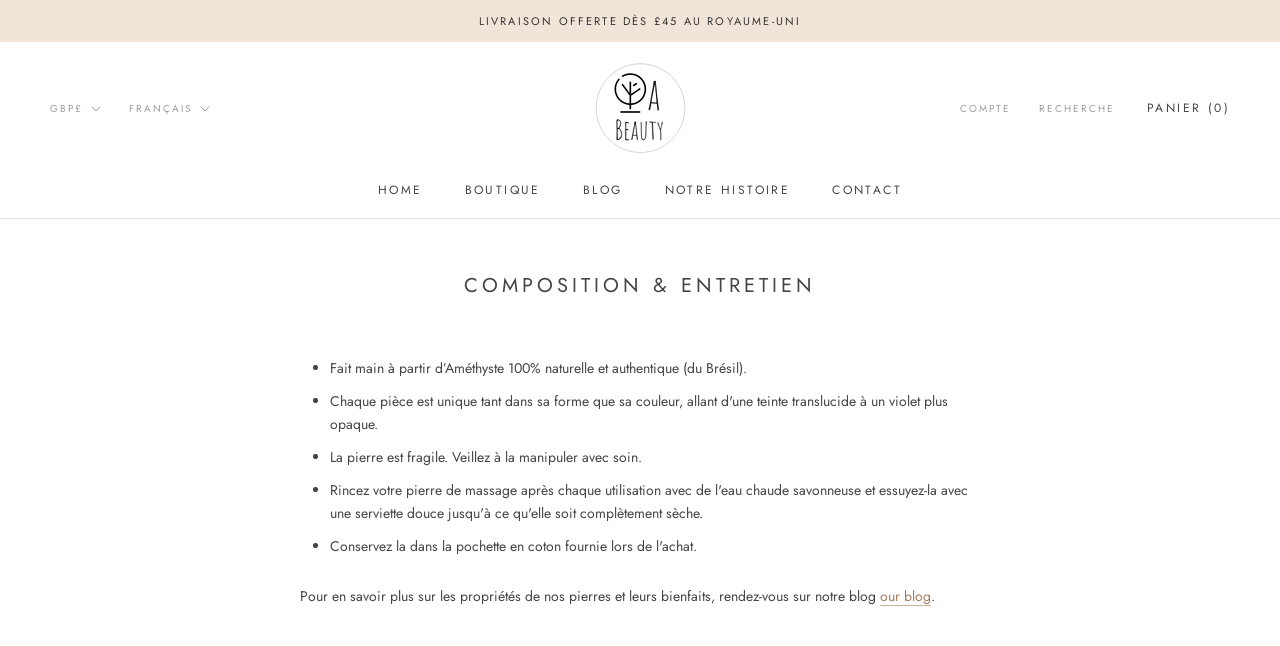

--- FILE ---
content_type: text/javascript
request_url: https://yabeautylondon.com/cdn/shop/t/3/assets/custom.js?v=183944157590872491501591463681
body_size: -604
content:
//# sourceMappingURL=/cdn/shop/t/3/assets/custom.js.map?v=183944157590872491501591463681
